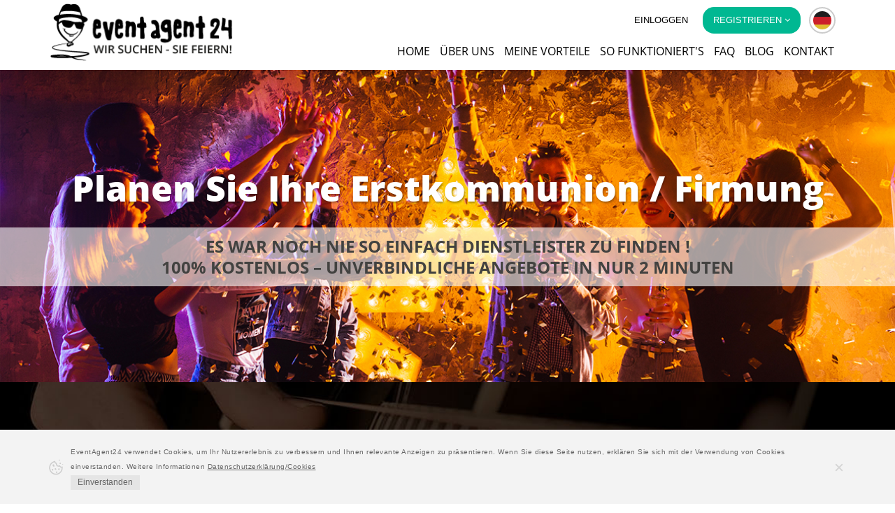

--- FILE ---
content_type: text/html; charset=UTF-8
request_url: https://eventagent24.com/de/llpakete/erstkommunion_firmung
body_size: 8693
content:
<!DOCTYPE html>
<html lang="de-DE">
  <head>
  <meta charset="UTF-8">
  <meta name="viewport" content="width=device-width, initial-scale=1">
    <meta name="robots" content="index, follow">
  <meta name="csrf-param" content="_csrf">
    <meta name="csrf-token" content="BFs7QehZiFDCqURGS6NQKaMTuTDKOuFcrQxnNzYLyy7s7LCNjxDKzfZ2458QEKAR_LKxjgd9RUd7KgQVIroJgQ==">
            <title>Erstkommunion</title>
          <meta name="keywords" content="EventAgent24">
<meta name="description" content="EventAgent24">
<meta property="og:image" content="https://eventagent24.com/images/facebook/Hochzeit.png">
<meta property="og:title" content="Erstkommunion">
<link href="/assets/98779653/css/font-awesome.min.css" rel="stylesheet">
<link href="/assets/5e1516f0/css/bootstrap.min.css" rel="stylesheet">
<link href="/assets/99892657/css/bootstrap-multiselect.css" rel="stylesheet">
<link href="/assets/249ae965/css/pages/landing-page.css" rel="stylesheet">
<link href="/assets/249ae965/css/global-components/header-footer.css" rel="stylesheet">
<link href="/assets/249ae965/css/pages/sprite-landing-page.css" rel="stylesheet">
<link href="/assets/249ae965/css/pages/landing-new.css" rel="stylesheet">
<link href="/assets/ff00766/styles.css" rel="stylesheet">  <script>
      var lang_url = 'de';
  </script>
  <script>
    var gaProperty = 'UA-76359025-1';
    var disableStr = 'ga-disable-' + gaProperty;
    if (document.cookie.indexOf(disableStr + '=true') > -1) {
        window[disableStr] = true;
    }

    function gaOptout() {
        document.cookie = disableStr + '=true; expires=Thu, 31 Dec 2099 23:59:59 UTC; path=/';
        window[disableStr] = true;
    }

    (function (i, s, o, g, r, a, m) {
        i['GoogleAnalyticsObject'] = r;
        i[r] = i[r] || function () {
            (i[r].q = i[r].q || []).push(arguments)
        }, i[r].l = 1 * new Date();
        a = s.createElement(o),
            m = s.getElementsByTagName(o)[0];
        a.async = 1;
        a.src = g;
        m.parentNode.insertBefore(a, m)
    })(window, document, 'script', 'https://www.google-analytics.com/analytics.js', 'ga');
    ga('create', 'UA-76359025-1', 'auto');
    ga('send', 'pageview');
    ga('set', 'anonymizeIp', true);
</script>
        
        <script>(function (w, d, s, l, i) {
                w[l] = w[l] || [];
                w[l].push({
                    'gtm.start':

                        new Date().getTime(), event: 'gtm.js'
                });
                var f = d.getElementsByTagName(s)[0],

                    j = d.createElement(s), dl = l != 'dataLayer' ? '&l=' + l : '';
                j.async = true;
                j.src =

                    'https://www.googletagmanager.com/gtm.js?id=' + i + dl;
                f.parentNode.insertBefore(j, f);

            })(window, document, 'script', 'dataLayer', 'GTM-WDBWB6B7');</script>

        <noscript><iframe src="https://www.googletagmanager.com/ns.html?id=GTM-WDBWB6B7"  height="0" width="0" style="display:none;visibility:hidden"></iframe></noscript>

      <script>(function(w,d,s,l,i){w[l]=w[l]||[];w[l].push({'gtm.start':
                  new Date().getTime(),event:'gtm.js'});var f=d.getElementsByTagName(s)[0],
              j=d.createElement(s),dl=l!='dataLayer'?'&l='+l:'';j.async=true;j.src=
              'https://www.googletagmanager.com/gtm.js?id='+i+dl;f.parentNode.insertBefore(j,f);
          })(window,document,'script','dataLayer','GTM-NNQKT7T');</script>


            <script>
                window.dataLayer = window.dataLayer || [];
                function gtag(){dataLayer.push(arguments);}
                gtag('consent', 'default', {
                    'ad_storage': 'denied',
                    'ad_user_data': 'denied',
                    'ad_personalization': 'denied',
                    'analytics_storage': 'denied'
                });
            </script>


      <noscript><iframe src="https://www.googletagmanager.com/ns.html?id=GTM-NNQKT7T"
                        height="0" width="0" style="display:none;visibility:hidden"></iframe></noscript>

      <script async src="https://www.googletagmanager.com/gtag/js?id=AW-752210008"></script>
      <script>
          window.dataLayer = window.dataLayer || [];
          function gtag(){dataLayer.push(arguments);}
          gtag('js', new Date());

          gtag('config', 'AW-752210008');
      </script>


      
         <!-- Hotjar Tracking Code for eventagent24.com -->
    <script>
        (function (h, o, t, j, a, r) {
          h.hj = h.hj || function () {
            (h.hj.q = h.hj.q || []).push(arguments)
          };
          h._hjSettings = {hjid: 457489, hjsv: 5};
          a = o.getElementsByTagName('head')[0];
          r = o.createElement('script');
            r.async = 1;
          r.src = t + h._hjSettings.hjid + j + h._hjSettings.hjsv;
          a.appendChild(r);
        })(window, document, '//static.hotjar.com/c/hotjar-', '.js?sv=');
    </script>
</head>  <body>
    <script type="text/javascript">
window.onerror = function(msg, url, line)
{
  var req = new XMLHttpRequest();
  var params = "msg=" + encodeURIComponent(msg) + "&localtion="+encodeURIComponent(window.location.href)+"&url=" + encodeURIComponent(url) + "&line=" + line;
  req.open("GET", "/logjs/default/push?"+params);
  req.send();
};
</script>       <div class="cookiesBar">
        <div class="container">
            <div class="cookies">
                <div class="cookie-icon">
                    <svg width="21" height="23" viewBox="0 0 21 23" xmlns="http://www.w3.org/2000/svg">
                        <g transform="translate(-3 -1)" fill="none" fill-rule="evenodd">
                            <path d="M0 0h26v26H0z"></path>
                            <path d="M14 21.8a8.3 8.3 0 0 1-9.2-7.3c-.5-4.2 2.1-8 6-9.1.3 1 1 1.8 2 2.1 0 2.5 1.3 3.9 3.2 4.2a6 6 0 0 0 2 0l.5.5a3 3 0 0 0 2.7 1c.1 4.3-3 8-7.2 8.6zm8.6-9.5v-.8l-.9.2a3.6 3.6 0 0 1-1 0c-.4 0-.8-.1-1.1-.5a2.7 2.7 0 0 1-.5-.7l-.3-.7-.6.2H18c-.6.2-1.2.3-1.7.2-1.4-.2-2.1-1.1-2-3.3v-.7h-.7c-.9-.1-1.4-.9-1.5-1.9l-.2-.7-.7.1c-5 1-8.5 5.8-7.9 11a9.8 9.8 0 0 0 10.9 8.6c5.3-.7 9-5.6 8.4-11z"
                                  fill="#CCC"></path>
                            <path d="M7.2 16.9h.2l1 .5c.3.2.8-.1.8-.5l-.1-1.2c-.3-.5-.7-.7-1.2-.7-.2 0-.5 0-.6.2l-.3 1v.2c0 .2 0 .4.2.5zm4.2-1a.2.2 0 0 0 .2 0l.9.5c.4.2.8-.2.9-.5 0-.4 0-1-.2-1.3-.2-.4-.6-.6-1.1-.7-.2 0-.5 0-.6.3-.2.3-.3.7-.3 1v.1c0 .3 0 .5.2.5zm11-7l.4.2c.2 0 .4 0 .4-.2v-.6c-.2-.2-.3-.3-.5-.3a.3.3 0 0 0-.3.1l-.1.5V9zm-14.1.7c0-.3 0-.6.2-.7l.5-.5c.2-.2 1 .2 1.1.4l.6 1.3c.2.2.2 1 .1 1.5-.2.7-1.2 0-1.7-.1-.5-.3-.9-.6-.7-1.3l-.1-.6zm10 6.3c-.3.3-.6.5-1 .5s-.8 0-1-.4a1 1 0 0 1 0-1.2c.3-.3.8-.5 1.2-.6.3 0 .6.2.7.5l.1.5c.2.2.1.5 0 .7zM15 20.2c-.2.3-.6.6-1 .6s-.8-.1-1-.5a1 1 0 0 1 0-1.2c.3-.3.8-.5 1.2-.5.3 0 .6 0 .7.4l.2.5v.7z"
                                  fill="#CCC"></path>
                            <ellipse fill="#CCC" transform="rotate(-7 17.9 2.5)" cx="17.9" cy="2.5" rx=".8"
                                     ry=".8"></ellipse>
                            <ellipse fill="#CCC" transform="rotate(-7 19.1 7)" cx="19.1" cy="7" rx="1" ry="1"></ellipse>
                        </g>
                    </svg>
                </div>
                <div class="cookies-text">
					<span>
                        EventAgent24 verwendet Cookies, um Ihr Nutzererlebnis zu verbessern und Ihnen relevante Anzeigen zu präsentieren. Wenn Sie diese Seite nutzen, erklären Sie sich mit der Verwendung von Cookies einverstanden. Weitere Informationen <a href="/de/datenschutzerklärung" target="_blank">Datenschutzerklärung/Cookies</a>                    </span><span class="textAgree"></span>
                    <div class="accept-btn btnAgree">Einverstanden</div>
                </div>
                <div class="close">
                </div>
            </div>
        </div>
    </div>
<div id="language-bar" class="collapse">
    <div class="container">
        <ul class="nav nav-pills pull-right">
                            <li><a class="btn  btn-lang en" href="/en/llpackage/erstkommunion_firmung"><div class="flag en"></div></a></li>
                        <li><a role="button" data-toggle="collapse" href="#language-bar" aria-expanded="true" aria-controls="language-bar"><i class="fa fa-chevron-up"><div class="flag de"></div></i></a></li>
        </ul>
    </div>
</div>
<div class="header  header-new" >
    <div class="container">
        <div class="row">
            <div class="col-xs-12 col-sm-4 col-md-3">
                <div class="navbar-header">
                    <button type="button" class="navbar-toggle collapsed" data-toggle="collapse" data-target="#topmenu" aria-expanded="false">
                        <span class="sr-only">Toggle navigation</span>
                        <span class="icon-bar"></span>
                        <span class="icon-bar"></span>
                        <span class="icon-bar"></span>
                    </button>
                    <a class="navbar-brand" href="/de">
                        <img src="/images/content-images/logo/logo_24_de_site.png" alt="Event Agent 24" class="hidden-xs">
                        <img src="/images/content-images/logo/logo_24_de_site_sm.png" alt="Event Agent 24" class="visible-xs">
                    </a>
                </div>
            </div>
            <div class="col-xs-12 col-sm-8 col-md-9">
                <div class="collapse navbar-collapse" id="topmenu">
                    <div class="row">
                        <div class="col-xs-12 col-md-5 col-md-push-7 language-cont">
                            <ul class="nav nav-pills">
                                                                    <li><a href="/de/login">Einloggen</a></li>
                                    <li class="dropdown">
                                        <a  class="dropdown-toggle active" data-toggle="dropdown" role="button" aria-haspopup="true" aria-expanded="false">Registrieren <i class="fa fa-angle-down" aria-hidden="true"></i></a>
                                        <ul class="dropdown-menu">
                                            <li> <a href="/de/llpakete/event">Ich bin Veranstalter und plane einen Event</a></li>
                                            <li> <a href="/de/anmeldung_kuenstler_mitglieder">Ich registriere mich als Dienstleister/Künstler</a></li>
                                        </ul>
                                    </li>
                                                                    <li class="language-box"><a role="button" data-toggle="collapse" class="btn btn-primary  btn-lang de" href="#language-bar" aria-expanded="false" aria-controls="language-bar"><i class="fa fa-chevron-up"></i><div class="flag de"></div></a></li>
                            </ul>
                        </div>
                        <div class=" col-xs-12 col-md-12 event-organizer-menu">
                            <ul id="w0" class="nav header-new-nav navbar-nav"><li><a class="" href="/de/home" data-page-id="4" data-lvl="2">Home</a></li>
<li><a class="" href="/de/ueber-uns" data-page-id="5" data-lvl="2">Über uns</a></li>
<li><a class="" href="/de/meine-vorteile" data-page-id="11" data-lvl="2">Meine Vorteile</a></li>
<li><a class="" href="/de/funktionsweise" data-page-id="12" data-lvl="2">So funktioniert's</a></li>
<li><a class="" href="/de/faq" data-page-id="13" data-lvl="2">FAQ</a></li>
<li><a class="" href="/de/blog" data-page-id="48" data-lvl="2">Blog</a></li>
<li><a class="" href="/de/kontakt" data-page-id="14" data-lvl="2">Kontakt</a></li></ul>                        </div>
                    </div>
                </div>
            </div>
        </div>
    </div>
</div>

 
            <div class="container"  style="text-align: center;">
          </div>
    
<section class="colored-new top-section"  >
    <div class="container">
        <div class="row">
            <div class="col-md-12 event-organizer-header">
                <div class="headline">
                    <h1 class="headline-title">Planen Sie Ihre Erstkommunion / Firmung</h1>
                    <p id="free" class="hint">
                        Es war noch nie so einfach Dienstleister zu finden !<br/>
                        100% KOSTENLOS – unverbindliche Angebote in nur 2 Minuten                    </p>
                </div>
            </div>
        </div>
    </div>
</section>
<section class="provider">
    <div class="container">
        <div class="row">
            <div class="col-md-12">
                <h2>FINDEN SIE IN NUR 4 SCHRITTEN DEN PASSENDEN EVENT-DIENSTLEISTER</h2>
                <div class="provider-steps row">
                    <div class="step col-sm-3">
                        <span class="num one">1</span>
                        <p class="step-text">Wählen Sie den gewünschten Dienst aus. Sie können danach weitere Kategorien hinzufügen</p>
                    </div>
                    <div class="step col-sm-3">
                        <span class="num">2</span>
                        <p class="step-text">Füllen Sie das Anfrageformular aus und teilen Sie EventAgent24 Ihre Ideen und Wünsche mit.</p>
                    </div>
                    <div class="step col-sm-3">
                        <span class="num">3</span>
                        <p class="step-text">Sie erhalten umgehend Angebote von Dienstleistern oder Künstlern die Ihren Vorstellungen entsprechen.</p>
                    </div>
                    <div class="step col-sm-3">
                        <span class="num">4</span>
                        <p class="step-text">Vergleichen Sie Angebote, sehen Sie sich Profile an und wählen Sie den besten Anbieter für sich aus</p>
                    </div>
                </div>
            </div>
        </div>
    </div>
</section>

<div class="block">
    <div class="container">
        <div class="large-categories">
                            <div class="row">
                                                                        <div class="col-xs-12 col-sm-4">
                                <div class="explanation">
                                    <h2>Vorschläge für Ihre Event-Suche</h2>
                                    <p>Wählen Sie hier einfach eine Kategorie aus. Sie können später jederzeit noch andere Kategorien von hier hinzufügen.</p>
                                </div>
                            </div>
                                                                                                <div class="col-xs-12 col-sm-4">
                                                                <a href="/de/veranstaltung/eintragenschritt/erstkommunion_firmung-de-lp3/musikband-musiker" class="category lp_image" style="background-image: url(/images/themed/photo2/zachrie-friesen-211794.jpg);">
                                    <h3>Musik / Bands</h3>
                                </a>
                            </div>
                                                                                                <div class="col-xs-12 col-sm-4">
                                                                <a href="/de/veranstaltung/eintragenschritt/erstkommunion_firmung-de-lp3/musik_fur_kirche_trauung" class="category lp_image" style="background-image: url(/images/themed/photo2/annie-spratt-133932.jpg);">
                                    <h3>Musik für Kirche</h3>
                                </a>
                            </div>
                                                            </div>
                            <div class="row">
                                                                        <div class="col-xs-12 col-sm-4">
                                                                <a href="/de/veranstaltung/eintragenschritt/erstkommunion_firmung-de-lp3/dj-karaoke" class="category lp_image" style="background-image: url(/images/themed/photo2/marcela-laskoski-118684.jpg);">
                                    <h3>DJs</h3>
                                </a>
                            </div>
                                                                                                <div class="col-xs-12 col-sm-4">
                                                                <a href="/de/veranstaltung/eintragenschritt/erstkommunion_firmung-de-lp3/showacts-artisten-kunstler" class="category lp_image" style="background-image: url(/images/themed/photo2/alejandro-alvarez-150154.jpg);">
                                    <h3>Showacts</h3>
                                </a>
                            </div>
                                                                                                <div class="col-xs-12 col-sm-4">
                                                                <a href="/de/veranstaltung/eintragenschritt/erstkommunion_firmung-de-lp3/fotograf-video-film" class="category lp_image" style="background-image: url(/images/themed/photo2/freestocks-org-134574.jpg);">
                                    <h3>Foto / Video</h3>
                                </a>
                            </div>
                                                            </div>
                            <div class="row">
                                                                        <div class="col-xs-12 col-sm-4">
                                                                <a href="/de/veranstaltung/eintragenschritt/erstkommunion_firmung-de-lp3/catering-partyservice-gastro" class="category lp_image" style="background-image: url(/images/themed/photo2/jay-wennington-2065.jpg);">
                                    <h3>Gastronomie</h3>
                                </a>
                            </div>
                                                                                                <div class="col-xs-12 col-sm-4">
                                                                <a href="/de/veranstaltung/eintragenschritt/erstkommunion_firmung-de-lp3/locations-raumlichkeiten_fur_events" class="category lp_image" style="background-image: url(/images/themed/photo2/shardayyy-photography-113795.jpg);">
                                    <h3>Locations</h3>
                                </a>
                            </div>
                                                                                                <div class="col-xs-12 col-sm-4">
                                                                <a href="/de/veranstaltung/eintragenschritt/erstkommunion_firmung-de-lp3/blumen-floristen-dekoration" class="category lp_image" style="background-image: url(/images/themed/photo2/sweet-ice-cream-photography-170766.jpg);">
                                    <h3>Dekoration</h3>
                                </a>
                            </div>
                                                            </div>
                            <div class="row">
                                                                        <div class="col-xs-12 col-sm-4">
                                                                <a href="/de/veranstaltung/eintragenschritt/erstkommunion_firmung-de-lp3/konditorei-torten-subigkeiten" class="category lp_image" style="background-image: url(/images/themed/photo2/Sweets.jpg);">
                                    <h3>Konditorei</h3>
                                </a>
                            </div>
                                                                                                <div class="col-xs-12 col-sm-4">
                                                                <a href="/de/veranstaltung/eintragenschritt/erstkommunion_firmung-de-lp3/friseur-kosmetik-styling" class="category lp_image" style="background-image: url(/images/themed/photo2/Styling.jpg);">
                                    <h3>Schönheit</h3>
                                </a>
                            </div>
                                                                                                <div class="col-xs-12 col-sm-4">
                                                                <a href="/de/veranstaltung/eintragenschritt/erstkommunion_firmung-de-lp3/eventzubehor" class="category lp_image" style="background-image: url(/images/themed/photo2/Event-accessories.jpg);">
                                    <h3>Eventzubehör</h3>
                                </a>
                            </div>
                                                            </div>
                    </div>
        <div class="small-categories">
                            <div class="row">
                                            <div class="col-xs-12 col-sm-3">
                            
                            <a href="/de/veranstaltung/eintragenschritt/erstkommunion_firmung-de-lp3/tanz-performance-dance-acts" class="category">
                                <i class="landing-small-image landing-small-image-Dancing-48"></i>                               
                                <h3>Tanz-Acts</h3>
                            </a>
                        </div>
                                            <div class="col-xs-12 col-sm-3">
                            
                            <a href="/de/veranstaltung/eintragenschritt/erstkommunion_firmung-de-lp3/drucksorten-plakate-transparente" class="category">
                                <i class="landing-small-image landing-small-image-2231---Invitation-Card"></i>                               
                                <h3>Drucksorten</h3>
                            </a>
                        </div>
                                            <div class="col-xs-12 col-sm-3">
                            
                            <a href="/de/veranstaltung/eintragenschritt/erstkommunion_firmung-de-lp3/eventplaner-hochzeitsplaner" class="category">
                                <i class="landing-small-image landing-small-image-2235---Official-Document"></i>                               
                                <h3>Eventplaner</h3>
                            </a>
                        </div>
                                            <div class="col-xs-12 col-sm-3">
                            
                            <a href="/de/veranstaltung/eintragenschritt/erstkommunion_firmung-de-lp3/transport" class="category">
                                <i class="landing-small-image landing-small-image-2272---Carriage"></i>                               
                                <h3>Transport</h3>
                            </a>
                        </div>
                                    </div>
                            <div class="row">
                                            <div class="col-xs-12 col-sm-3">
                            
                            <a href="/de/veranstaltung/eintragenschritt/erstkommunion_firmung-de-lp3/licht_und_ton_eventtechnik" class="category">
                                <i class="landing-small-image landing-small-image-Park-Concert-Shell-48"></i>                               
                                <h3>Eventtechnik</h3>
                            </a>
                        </div>
                                            <div class="col-xs-12 col-sm-3">
                            
                            <a href="/de/veranstaltung/eintragenschritt/erstkommunion_firmung-de-lp3/feuerwerk-pyrotechnik" class="category">
                                <i class="landing-small-image landing-small-image-Firework-48"></i>                               
                                <h3>Pyrotechnik</h3>
                            </a>
                        </div>
                                            <div class="col-xs-12 col-sm-3">
                            
                            <a href="/de/veranstaltung/eintragenschritt/erstkommunion_firmung-de-lp3/mode-brautkleider-accessoires" class="category">
                                <i class="landing-small-image landing-small-image-2224---Wedding-Dress"></i>                               
                                <h3>Mode</h3>
                            </a>
                        </div>
                                            <div class="col-xs-12 col-sm-3">
                            
                            <a href="/de/veranstaltung/eintragenschritt/erstkommunion_firmung-de-lp3/moderatoren-referenten-sprecher" class="category">
                                <i class="landing-small-image landing-small-image-Administrator-Male-48"></i>                               
                                <h3>Moderatoren</h3>
                            </a>
                        </div>
                                    </div>
                            <div class="row">
                                            <div class="col-xs-12 col-sm-3">
                            
                            <a href="/de/veranstaltung/eintragenschritt/erstkommunion_firmung-de-lp3/personal-hilfskrafte-begleitservice" class="category">
                                <i class="landing-small-image landing-small-image-Housekeeper-Male-48"></i>                               
                                <h3>Personal</h3>
                            </a>
                        </div>
                                            <div class="col-xs-12 col-sm-3">
                            
                            <a href="/de/veranstaltung/eintragenschritt/erstkommunion_firmung-de-lp3/reisen-hochzeitsreisen" class="category">
                                <i class="landing-small-image landing-small-image-Airport-48"></i>                               
                                <h3>Reisen</h3>
                            </a>
                        </div>
                                            <div class="col-xs-12 col-sm-3">
                            
                            <a href="/de/veranstaltung/eintragenschritt/erstkommunion_firmung-de-lp3/security-sicherheit" class="category">
                                <i class="landing-small-image landing-small-image-Security-Checked-48"></i>                               
                                <h3>Security</h3>
                            </a>
                        </div>
                                            <div class="col-xs-12 col-sm-3">
                            
                            <a href="/de/veranstaltung/eintragenschritt/erstkommunion_firmung-de-lp3/schmuck-hochzeitsschmuck" class="category">
                                <i class="landing-small-image landing-small-image-2241---Diamond-ring"></i>                               
                                <h3>Schmuck</h3>
                            </a>
                        </div>
                                    </div>
                            <div class="row">
                                            <div class="col-xs-12 col-sm-3">
                            
                            <a href="/de/veranstaltung/eintragenschritt/erstkommunion_firmung-de-lp3/spielgerate-aktionsgerate" class="category">
                                <i class="landing-small-image landing-small-image-children"></i>                               
                                <h3>Spielgeräte</h3>
                            </a>
                        </div>
                                            <div class="col-xs-12 col-sm-3">
                            
                            <a href="/de/veranstaltung/eintragenschritt/erstkommunion_firmung-de-lp3/zeltverleih-partyzelte-buhnen" class="category">
                                <i class="landing-small-image landing-small-image-2269---Home"></i>                               
                                <h3>Partyzelte</h3>
                            </a>
                        </div>
                                    </div>
                    </div>
    </div>
</div>
        <div class="container category-descriptions">
            <div class="row">
                <div class="col-md-12 text-center">
                    <div id="category-text" class="category-description-content comments-block reduced text-left">
                        <h2>Die Erstkommunion</h2>

<p>In der katholischen Kirche bezeichnet die Erstkommunion den feierlichen Moment des ersten Empfangs der Heiligen Kommunion und stellt eine der sieben Sakramente dar. Dieser besondere Tag markiert das erstmalige Empfangen des heiligen Brotes in Form einer Hostie durch die Kinder und gleichzeitig ihre offizielle Aufnahme in die Gemeinschaft der Kirche.</p>

<h2>Die Firmung</h2>

<p>In der katholischen Kirche ist die Firmung, auch bekannt als Firmsakrament oder Sacramentum confirmationis, ein integraler Bestandteil der christlichen Initiation und erg&auml;nzt somit die Sakramente der Taufe und der Erstkommunion. Bei der Firmung empf&auml;ngt der Gl&auml;ubige die Gabe der Kraft des Heiligen Geistes.</p>

<h2>Zeitpunkt der Erstkommunion</h2>

<p>Die Erstkommunion wird in den meisten Gemeinden traditionell am Wei&szlig;en Sonntag gefeiert, der auf den ersten Sonntag nach Ostern f&auml;llt. Dieser Zeitpunkt ist jedoch nicht zwingend vorgeschrieben, weshalb die Erstkommunion oft auch auf einen anderen Sonntag w&auml;hrend der Osterzeit verlegt werden kann. Der Name &quot;Wei&szlig;er Sonntag&quot; leitet sich von den wei&szlig;en Gew&auml;ndern der Neugetauften im fr&uuml;hen Christentum ab. Diese symbolisierten die Reinheit durch das Taufwasser und die neue Geburt in Christus. Aus diesem Grund tragen heutzutage viele M&auml;dchen immer noch wei&szlig;e Kleider, w&auml;hrend Jungen sich festlich kleiden, um die Verbindung zwischen den Sakramenten der Taufe und der Erstkommunion zu betonen. Die Tauferneuerung ist ein wichtiger Bestandteil der kirchlichen Feier der Ersten Heiligen Kommunion, bei der die Kommunionkinder in der Messfeier ihren eigenen Glauben bezeugen d&uuml;rfen, nachdem bei der Taufe die Eltern und Paten dies im Namen des T&auml;uflings getan haben.</p>

<h2>Zeitpunkt der Firmung</h2>

<p>Die Firmung erfolgt in der katholischen Kirche in der Regel im Jugendalter, normalerweise zwischen dem 12. und dem 18. Lebensjahr. Das genaue Alter kann je nach den Bestimmungen der jeweiligen Di&ouml;zese oder des Bistums variieren. In einigen Di&ouml;zesen wird die Firmung auch in einem &auml;lteren Alter gespendet, zum Beispiel im sp&auml;ten Jugendalter oder im fr&uuml;hen Erwachsenenalter.</p>

<h2>Welche Dienstleister braucht es zur Erstkommunion bzw. zur Firmung?</h2>

<h3>Fotografen</h3>

<p>Sie sorgen f&uuml;r Erinnerungen an diesen besonderen Tag.&nbsp;</p>

<h3>Kirchenmusiker</h3>

<p>Erstkommunion sowie Firmung ist ohne Kirchenmusik nur halb so sch&ouml;n.&nbsp;</p>

<h3>Catering</h3>

<p>Nach der Erstkommunionsfeier oder Firmung findet meist eine Feier oder ein Festessen statt. Dienstleister im Bereich Catering oder Restaurants k&ouml;nnen bei der Bewirtung der G&auml;ste behilflich sein.</p>

<h3>Drucksorten&nbsp;</h3>

<p>F&uuml;r Einladungskarten, Dankeskarten, Programmhefte oder andere Drucksachen im Zusammenhang mit der Erstkommunion und der Firmung&nbsp;kann man entsprechende Dienstleister beauftragen.</p>

<h3>Floristen/Dekorateure</h3>

<p>Sie sorgen f&uuml;r eine ansprechende und feierliche Atmosph&auml;re in der Kirche und die Feier danach. Tischdecken, Blumenvasen und weitere Dekoartikel befinden sich im Angebot.</p>

<p>&nbsp;</p>

<p>Weiterf&uuml;hrende Links</p>

<p><a href="https://eventagent24.com/de/veranstaltung/eintragenschritt/kinderparty-de-lp3/drucksorten-plakate-transparente">Drucksorten</a>, <a href="https://eventagent24.com/de/veranstaltung/eintragenschritt/erstkommunion_firmung-de-lp3/musik_fur_kirche_trauung">Kirchenmusiker</a>, <a href="https://eventagent24.com/de/veranstaltung/eintragenschritt/erstkommunion_firmung-de-lp3/fotograf-video-film">Fotografen</a>&nbsp;</p>
                    </div>
                    <button type="button" class="reduce-text-button" data-reduce="#category-text">Weiterlesen</button>
                </div>
            </div>
        </div>

        
<div class="imaged" style="background-image: url('/images/themed/photo2/sweet-ice-cream-photography-79569.jpg')">
    <div class="container">
        <h2>Unsere zufriedenen Kunden</h2>
        <div class="gallery">
            <ul class="testemonials-gallery">
                <li>
                    <h3 class="name">
                        <img src="/images/com22.png" class="img-circle" alt="">
                        <span>Lara Holzer</span>
                    </h3>
                    <p class="desc">Eventagent24 ist toll! Schon Minuten nach dem Absenden der Suchanfrage bekam ich zahlreiche Angebote – exakt passenden auf meine Wünsche und Vorstellungen. </p>
                    <div class="default-rating">
                        <span class="fa fa-star" data-value="1"></span>
                        <span class="fa fa-star" data-value="2"></span>
                        <span class="fa fa-star" data-value="3"></span>
                        <span class="fa fa-star" data-value="4"></span>
                        <span class="fa fa-star" data-value="5"></span>
                        <span class="star-count"><span>5.0</span> / 5.0</span>
                    </div>
                </li>
                <li>
                    <h3 class="name">
                        <img src="/images/com11.png" class="img-circle" alt="">
                        <span>Paul Reiter</span>
                    </h3>
                    <p class="desc">Wow. Exakt wie es auf dieser Plattform versprochen wurde. Kein zeitintensives Suchen für den Veranstalter – diese Arbeit übernimmt die Plattform und wir hatten keine Arbeit mehr.</p>
                    <div class="default-rating">
                        <span class="fa fa-star" data-value="1"></span>
                        <span class="fa fa-star" data-value="2"></span>
                        <span class="fa fa-star" data-value="3"></span>
                        <span class="fa fa-star" data-value="4"></span>
                        <span class="fa fa-star-half-o" data-value="4.5"></span>
                        <span class="star-count"><span>4.5</span> / 5.0</span>
                    </div>
                </li>
                <li>
                    <h3 class="name">
                        <img src="/images/com33.png" class="img-circle" alt="">
                        <span>Sarah Lang</span>
                    </h3>
                    <p class="desc">Wir haben uns unsere Hochzeitsplanung viel komplizierter vorgestellt. Dank der Hilfe von Eventagent war es aber simpel und einfach!</p>
                    <div class="default-rating">
                        <span class="fa fa-star" data-value="1"></span>
                        <span class="fa fa-star" data-value="2"></span>
                        <span class="fa fa-star" data-value="3"></span>
                        <span class="fa fa-star" data-value="4"></span>
                        <span class="fa fa-star" data-value="5"></span>
                        <span class="star-count"><span>5.0</span> / 5.0</span>
                    </div>
                </li>
            </ul>
        </div>
    </div>
</div>        <section class="container_top">
    <div class="cont_footer_support">
        <div class="container">
            <div class="row">
                <div class="col-sm-6">
                    <p>Sie haben noch Fragen?</p>
                </div>
                <div class="col-sm-6">
                    <p><i class="fa fa-envelope-o" aria-hidden="true"></i><a href="mailto:support@eventagent24.com">support@eventagent24.com</a></p>
			<!-- Testing -->
                </div>
            </div>
        </div>
    </div>
</section>
<div class="footer">
    <div class="container">
        <div class="row">
            <div class="col-xs-12 col-sm-4">
                <h3>Nützliche Links:</h3>
                <ul class="links">
                    <li><a target="_blank" href="/de/impressum?type=lp2">Impressum</a></li>
                    <li><a target="_blank" href="/de/funktionsweise">So Funktioniert's</a></li>
                    <li><a target="_blank" href="/de/bedingungen?type=lp2">AGB</a></li>
                    <li><a target="_blank" href="/de/kontakt">Kundenservice</a></li>
                    <li><a target="_blank" href="/de/datenschutzerklärung">Datenschutzerklärung</a></li>
                    <li><a target="_blank" href="/de/disclaimer">Disclaimer</a></li>
                </ul>
            </div>
            <div class="col-xs-12 col-sm-4">
                <h3>Sind Sie Veranstalter?</h3>
                <p>Holen Sie sich kostenlose und unverbindliche Angebote von Event-Dienstleistern aus Ihrer Region, passend auf Ihr Budget und Ihre Wünsche – in nur 2 Minuten!</p>
                <a class="btn btn-green" href="/de/llpakete/event">Kostenlos Angebote einholen ></a>            </div>
            <div class="col-xs-12 col-sm-4">
                <h3>Sind Sie Dienstleister – Künstler?</h3>
                <p>Finden Sie die passenden Events und Veranstalter-Suchanfragen aus Ihrer Region und holen Sie sich Aufträge für Ihr Unternehmen. Testen Sie uns völlig kostenfrei und unverbindlich.</p>
                <a class="btn btn-green" href="/de/anmeldung_kuenstler_mitglieder">Jetzt kostenlos registrieren ></a>            </div>
        </div>
        <div class="row top-border">
            <div class="col-xs-12 col-sm-6">
                <ul class="social">
                    <li>
                        <a target="_blank" class="lp_hover" href="https://www.facebook.com/eventagent24"><i class="fa fa-facebook " aria-hidden="true"></i></a>
                    </li>
                    <li>
                        <a target="_blank" class="lp_hover" href="https://www.instagram.com/event.agent24"><i class="fa fa-instagram " aria-hidden="true"></i></a>
                    </li>
                </ul>
            </div>
            <div class="col-xs-12 col-sm-6">
                <p class="copyright"> Copyright © 2026 EventAgent24</p>
            </div>
        </div>
    </div>
</div>
    <a class="btn btn-dark anchor-link anchor-top go-top print_hide" style="display: inline;"><i class="fa fa-chevron-up fa-fw"></i></a>
      <script src="/assets/cb6ca817/jquery.min.js"></script>
<script src="/assets/559e6c7c/yii.js"></script>
<script src="/assets/5e1516f0/js/bootstrap.min.js"></script>
<script src="/assets/99892657/js/bootstrap-multiselect.js"></script>
<script src="/assets/249ae965/js/app.js"></script>
<script src="/assets/249ae965/js/script.js"></script>
<script src="/assets/249ae965/js/dev_script.js"></script>
<script src="/assets/249ae965/js/lang-de.js"></script>
<script src="/assets/9e76ed9/jquery.flexisel.js"></script>
<script src="/assets/ffec8d0f/testemonials-gallery.js"></script>
<script src="/assets/408964f2/jquery.cookie.js"></script>
<script type="text/javascript">if(window.jQuery !== undefined){ jQuery(document).ready(function () {
function reduceText() {
        const activeClass = 'reduced',
            reduceButton = $('.reduce-text-button'),
            defaultText = 'Weiterlesen',
            activeText = 'Text verstecken';

        reduceButton.on('click', function (event) {
            event.preventDefault();
            const btn = $(event.target),
                panelId = btn.data('reduce'),
                panel = $(panelId),
                panelState = panel.hasClass(activeClass);

            toggleReduce(btn, panel, panelState);
            scrollToTextStart(panel, panelState);
        });

        function toggleReduce(_button, _panel, state) {
            _button.text(!state ? defaultText : activeText);
            _panel.toggleClass(activeClass, !state);
        }

        function scrollToTextStart(panel, state) {
            if(!state) {
                $('html, body').animate({
                    scrollTop: panel.parents('div.category-descriptions').offset().top
                }, 350);
            }
        }
    }
    reduceText();
    

$(".close, .textAgree, .btnAgree").on("click", function () {
            if ($(".cookies").hasClass("closed")) {
                $(".cookies").removeClass("closed");
		       }
            else {
               $(".cookiesBar").addClass("closed");
               $.cookie("privacy_policy", 1);
	      // gtag("consent", "update", {
            //    "ad_storage": "granted",
            //    "ad_user_data": "granted",
            //    "ad_personalization": "granted",
            //    "analytics_storage": "granted"
            //   });		
            }
 });
}); }</script>  </body>
</html>


--- FILE ---
content_type: text/css
request_url: https://eventagent24.com/assets/249ae965/css/pages/sprite-landing-page.css
body_size: 498
content:
.landing-small-image {
    background-image: url(../../images/sprite-landing-page.png);
    background-repeat: no-repeat;
    display: inline-block;
    vertical-align: middle;
}

.landing-small-image-2224---Wedding-Dress {
    width: 48px;
    height: 48px;
    background-position: -5px -5px;
}

.landing-small-image-2225---Wedding-Cake-I {
    width: 48px;
    height: 48px;
    background-position: -63px -5px;
}

.landing-small-image-2231---Invitation-Card {
    width: 48px;
    height: 48px;
    background-position: -121px -5px;
}

.landing-small-image-2235---Official-Document {
    width: 48px;
    height: 48px;
    background-position: -179px -5px;
}

.landing-small-image-2236---Lips {
    width: 48px;
    height: 48px;
    background-position: -237px -5px;
}

.landing-small-image-2241---Diamond-ring {
    width: 48px;
    height: 48px;
    background-position: -5px -63px;
}

.landing-small-image-2246---Candles {
    width: 48px;
    height: 48px;
    background-position: -63px -63px;
}

.landing-small-image-2269---Home {
    width: 48px;
    height: 48px;
    background-position: -121px -63px;
}

.landing-small-image-2272---Carriage {
    width: 48px;
    height: 48px;
    background-position: -179px -63px;
}

.landing-small-image-Administrator-Male-48 {
    width: 48px;
    height: 48px;
    background-position: -237px -63px;
}

.landing-small-image-Airport-48 {
    width: 48px;
    height: 48px;
    background-position: -5px -121px;
}

.landing-small-image-DJs {
    width: 48px;
    height: 48px;
    background-position: -63px -121px;
}

.landing-small-image-Dancing-48 {
    width: 48px;
    height: 48px;
    background-position: -121px -121px;
}

.landing-small-image-Dekoration {
    width: 48px;
    height: 48px;
    background-position: -179px -121px;
}

.landing-small-image-Firework-48 {
    width: 48px;
    height: 48px;
    background-position: -237px -121px;
}

.landing-small-image-Foto-Video {
    width: 48px;
    height: 48px;
    background-position: -5px -179px;
}

.landing-small-image-Gastronomie {
    width: 48px;
    height: 48px;
    background-position: -63px -179px;
}

.landing-small-image-Housekeeper-Male-48 {
    width: 48px;
    height: 48px;
    background-position: -121px -179px;
}

.landing-small-image-Locations {
    width: 48px;
    height: 48px;
    background-position: -179px -179px;
}

.landing-small-image-Microphone-48 {
    width: 48px;
    height: 48px;
    background-position: -237px -179px;
}

.landing-small-image-Musik-bands {
    width: 48px;
    height: 48px;
    background-position: -5px -237px;
}

.landing-small-image-Musik-fur-kirche {
    width: 48px;
    height: 48px;
    background-position: -63px -237px;
}

.landing-small-image-Park-Concert-Shell-48 {
    width: 48px;
    height: 48px;
    background-position: -121px -237px;
}

.landing-small-image-Security-Checked-48 {
    width: 48px;
    height: 48px;
    background-position: -179px -237px;
}

.landing-small-image-Showacts {
    width: 48px;
    height: 48px;
    background-position: -237px -237px;
}

.landing-small-image-children {
    width: 48px;
    height: 48px;
    background-position: -295px -5px;
}


--- FILE ---
content_type: application/javascript
request_url: https://eventagent24.com/assets/ffec8d0f/testemonials-gallery.js
body_size: 350
content:
/**
 * Use for "This is what our members say". @links: /sign-up-artist. Register Artist
 */
$(document).ready(function () {
  $(".testemonials-gallery").each(function () {
    var t = $(this);
    if (!t.hasClass("inited")) {
      t.flexisel({
        visibleItems: 3,
        animationSpeed: 500,
        autoPlay: false,
        autoPlaySpeed: 5000,
        pauseOnHover: true,
        multipleSlides: true,
        enableResponsiveBreakpoints: true,
        responsiveBreakpoints: {
          feature: {changePoint: 500, visibleItems: 1},
          landscape: {changePoint: 640, visibleItems: 2},
          tablet: {changePoint: 768, visibleItems: 2},
          desktop: {changePoint: 992, visibleItems: 3}
        }
      });
      t.addClass("inited")
    }
  });
});